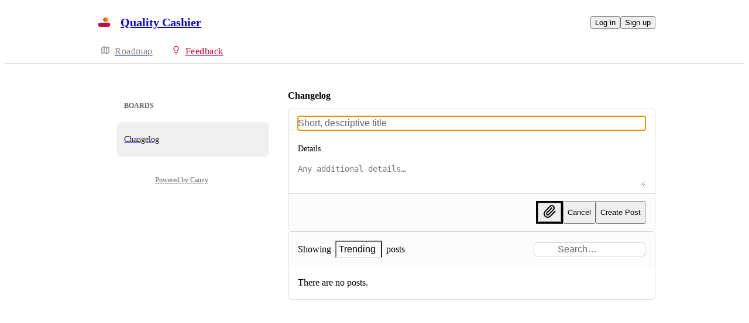

--- FILE ---
content_type: text/html
request_url: https://qualitycashier.canny.io/
body_size: 3572
content:
<!doctype html><html lang="en" class="lightTheme"><head><meta charSet="UTF-8"/><meta name="viewport" content="width=device-width, initial-scale=1"/><style>@layer properties, theme, base, defaults, utilities;</style><script defer src="https://assets.canny.io/eab194c596f0a88966f3ec3c8379141b4869725c/SubdomainBundle.js"></script><link href="https://assets.canny.io/eab194c596f0a88966f3ec3c8379141b4869725c/SubdomainBundle.css" media="screen, projection" rel="stylesheet" type="text/css"/><title data-rh="true">Quality Cashier Feedback</title><meta data-rh="true" property="og:image" content="https://qualitycashier.canny.io/api/og/company?v=MjAyNS0wMi0yMFQyMDoxODozNy4zMDha"/><meta data-rh="true" name="twitter:card" content="summary_large_image"/><meta data-rh="true" name="twitter:site" content="@cannyHQ"/><meta data-rh="true" name="twitter:title" content="Quality Cashier"/><meta data-rh="true" name="twitter:image" content="https://qualitycashier.canny.io/api/og/company?v=MjAyNS0wMi0yMFQyMDoxODozNy4zMDha"/><meta data-rh="true" name="robots" content="noindex,nofollow"/><meta data-rh="true" name="description" content="Give feedback to the Quality Cashier team so we can make more informed product decisions. Powered by Canny."/><meta data-rh="true" property="og:title" content="Quality Cashier Feedback"/><meta data-rh="true" property="og:description" content="Give feedback to the Quality Cashier team so we can make more informed product decisions. Powered by Canny."/><meta data-rh="true" property="og:type" content="website"/><meta data-rh="true" property="fb:app_id" content="1606018679610384"/><meta data-rh="true" name="google-site-verification" content="hutYg6OBDqx9fLFmeEqY4o0gjWPw2rkFt3-Sp2wbMQc"/><link data-rh="true" href="https://widget.intercom.io" rel="preconnect"/><link data-rh="true" href="https://js.intercomcdn.com" rel="preconnect"/><link data-rh="true" href="https://api-iam.intercom.io" rel="preconnect"/><link data-rh="true" href="https://canny-assets.io/icons/e8ef6c6d030a862a247e5014d9eb55f3.png" rel="icon"/><link data-rh="true" href="https://canny-assets.io/icons/be9b3daf6e507a8baced437124bdf881.png" rel="apple-touch-icon"/><link data-rh="true" href="https://qualitycashier.canny.io/" rel="canonical"/></head><body class="preload"><div data-iframe-height="true" id="content"><div><div class="subdomainContainer"><div class="toastContainer"><div class="publicContainer"><div class="publicNav"><div class="contentContainer"><div class="contentInnerContainer"><div class="publicNavContent"><div class="mainNav"><a aria-disabled="false" class="company" href="/" style="pointer-events:auto" tabindex="0"><div class="logoContainer"><div class="companyLogo"><img fetchpriority="auto" alt="Quality Cashier logo" src="https://canny-assets.io/icons/be9b3daf6e507a8baced437124bdf881.png"/></div><div class="companyName">Quality Cashier</div></div></a><div class="rightContainer"><div class="authButtons"><button data-slot="button" class="inline-flex unstyled-button items-center justify-center gap-2 box-border font-normal transition-all duration-300 ease-in-out hover:cursor-pointer shrink-0 [&amp;&gt;svg]:shrink-0 text-base truncate overflow-hidden focus-visible:focus-ring select-none bg-background dark:bg-input/30 base-border h-8 px-3 rounded-sm leading-5 [&amp;_svg:not([class*=&#x27;size-&#x27;])]:!size-4 text-foreground hover:bg-gray-10 hover:dark:bg-input/40 data-[state=open]:bg-gray-10 data-[state=open]:dark:bg-input/40 hover:text-foreground hover:border-input-focus focus-visible:text-foreground focus-visible:border-input-focus active:bg-gray-20 active:border-gray-80">Log in</button><button data-slot="button" style="--company-color:#e00136" class="inline-flex unstyled-button items-center justify-center gap-2 box-border font-normal transition-all duration-300 ease-in-out hover:cursor-pointer shrink-0 [&amp;&gt;svg]:shrink-0 text-base truncate overflow-hidden focus-visible:focus-ring select-none border h-8 px-3 rounded-sm leading-5 [&amp;_svg:not([class*=&#x27;size-&#x27;])]:!size-4 text-primary-foreground bg-[var(--company-color)] border-[var(--company-color)] hover:opacity-80 active:opacity-70">Sign up</button></div></div></div><div class="secondaryNav"><a style="pointer-events:auto" aria-disabled="false" class="link roadmap activeLink" href="/" tabindex="0"><span class="subdomainHomeIcons rotate"><svg xmlns="http://www.w3.org/2000/svg" width="24" height="24" viewBox="0 0 24 24" fill="none" stroke="currentColor" stroke-width="2" stroke-linecap="round" stroke-linejoin="round" class="lucide lucide-map subdomainHomeIcon" aria-hidden="true" style="stroke:#e00136"><path d="M14.106 5.553a2 2 0 0 0 1.788 0l3.659-1.83A1 1 0 0 1 21 4.619v12.764a1 1 0 0 1-.553.894l-4.553 2.277a2 2 0 0 1-1.788 0l-4.212-2.106a2 2 0 0 0-1.788 0l-3.659 1.83A1 1 0 0 1 3 19.381V6.618a1 1 0 0 1 .553-.894l4.553-2.277a2 2 0 0 1 1.788 0z"></path><path d="M15 5.764v15"></path><path d="M9 3.236v15"></path></svg></span><div class="text" style="color:#e00136">Roadmap</div></a><a style="pointer-events:auto" aria-disabled="false" class="link feedback hideOnMobile" href="/log" tabindex="0"><span class="subdomainHomeIcons"><svg xmlns="http://www.w3.org/2000/svg" width="24" height="24" viewBox="0 0 24 24" fill="none" stroke="currentColor" stroke-width="2" stroke-linecap="round" stroke-linejoin="round" class="lucide lucide-lightbulb subdomainHomeIcon" aria-hidden="true"><path d="M15 14c.2-1 .7-1.7 1.5-2.5 1-.9 1.5-2.2 1.5-3.5A6 6 0 0 0 6 8c0 1 .2 2.2 1.5 3.5.7.7 1.3 1.5 1.5 2.5"></path><path d="M9 18h6"></path><path d="M10 22h4"></path></svg></span><div class="text">Feedback</div></a><div class="link boards hide"><span class="subdomainHomeIcons"><svg xmlns="http://www.w3.org/2000/svg" width="24" height="24" viewBox="0 0 24 24" fill="none" stroke="currentColor" stroke-width="2" stroke-linecap="round" stroke-linejoin="round" class="lucide lucide-lightbulb subdomainHomeIcon" aria-hidden="true"><path d="M15 14c.2-1 .7-1.7 1.5-2.5 1-.9 1.5-2.2 1.5-3.5A6 6 0 0 0 6 8c0 1 .2 2.2 1.5 3.5.7.7 1.3 1.5 1.5 2.5"></path><path d="M9 18h6"></path><path d="M10 22h4"></path></svg></span><div class="publicNavBoardDropdown"><a style="pointer-events:auto" aria-disabled="false" class="left onlyOneBoard" href="/log" tabindex="0">Changelog</a></div></div><div class="globalSearch search"><div class="textInput globalSearchInput"><div class="inset"><div class="icon icon-search"></div><label for="GlobalSearchId" class="textV2 bodyMd medium-weight">Search</label></div><div class="inputContainer"><input type="text" id="GlobalSearchId" placeholder="" value=""/></div></div></div></div></div></div></div></div><div class="subdomainHome"><div class="contentContainer"><div class="contentInnerContainer"><div class="subdomainHomeContents"><div class="topContainer"><div class="boardGridContainer"><h1 class="textV2 header headingMd">Boards</h1><div class="boardGrid"><a aria-disabled="false" class="boardGridItem" href="/log" style="pointer-events:auto" tabindex="0"><div class="top"><div class="name">Changelog</div></div></a></div></div></div><div class="bottomContainer"><div class="cannyAttribution"><div class="firstLine"><a href="https://canny.io/powered-by-canny?utm_source=roadmap_subdomain&amp;utm_medium=powered&amp;utm_campaign=qualitycashier&amp;company=Quality%20Cashier" rel="noopener" target="_blank" class="attribution">Powered by Canny</a></div></div></div></div></div></div></div></div></div><iframe width="0" height="0" id="canny-product-seen-frame" sandbox="allow-same-origin allow-scripts" scrolling="no" src="https://product-seen.canny.io/product-seen.html" style="border:0;display:none"></iframe><div id="fb-root"></div></div></div></div><script nonce="G0PCbK9Kklpuw1RKvKUiqg==">window.__data = {"actionItemQueries":{"count":0,"postActionsCount":0,"draftActionsCount":0,"draftActionsCountPerSource":{},"ideaActionsCount":0,"insightActionsCount":0,"ideaActionsCountPerSource":{},"insightActionsCountPerSource":{},"updatedAt":null,"items":{},"queries":{}},"asanaSettings":{"error":null,"lastUpdated":null,"loading":true,"data":null},"asanaTaskSuggestions":{},"automations":{"error":null,"lastUpdated":null,"loading":true,"data":null},"autopilotCounts":{"error":null,"lastUpdated":null,"loading":true,"data":null},"azureDevopsSettings":null,"azureDevopsWorkItemSuggestions":{},"boards":{"allLoaded":true,"allLoading":false,"error":null,"items":{"log":{"_id":"6243ef8df84007528553dad8","activePostCount":0,"postCount":0,"urlName":"log","name":"Changelog","created":"2022-03-30T05:50:05.384Z","settings":{"access":"public","allowIdentified":false,"detailsRequired":false,"domain":null,"indexed":true,"privateAuthors":false,"privateVotes":false,"showCreateForm":true,"showVoterNames":true,"verifiedBy":"email","segmentURLName":null},"strings":{"createCTA":"Create Post","createHeading":"Create a Post","description":"","detailsField":"Details","detailsPlaceholder":"Any additional details…","formCTA":"Share your feedback...","titleField":"Title","titlePlaceholder":"Short, descriptive title"},"categories":[],"boardFields":[]}},"lastUpdated":1768682028274},"changelog":null,"changelogEntries":{},"changelogEntryQueries":{},"clickupRules":null,"clickupTaskSuggestions":{},"company":{"error":null,"lastUpdated":1768682028116,"loading":false,"notFound":false,"_id":"6243ef6a696bcd5280a89ae5","authRedirectEnabled":false,"boardCount":1,"creatorID":"6243ef6a696bcd5280a89adf","faviconURL":"https:\u002F\u002Fcanny-assets.io\u002Ficons\u002Fe8ef6c6d030a862a247e5014d9eb55f3.png","logoURL":"https:\u002F\u002Fcanny-assets.io\u002Ficons\u002Fbe9b3daf6e507a8baced437124bdf881.png","tintColor":"#e00136","name":"Quality Cashier","subdomain":"qualitycashier","created":"2022-03-30T05:49:30.112Z","__v":0,"ogImageURL":"https:\u002F\u002Fcanny-assets.io\u002Fimages\u002Fog\u002F6243ef6a696bcd5280a89ae5\u002F1027131659.jpeg","updatedAt":"2025-02-20T20:18:37.308Z","preventDelete":false,"enableGlobalPostSearch":true,"enableTranslations":true,"authRedirectURL":"https:\u002F\u002Ffeedback.qualitycashier.com\u002Flogin","links":[],"showChangelog":true,"showRoadmap":true,"theme":"light","forcedMemberAuthMechanism":null,"roadmapBoards":["6243ef8df84007528553dad8"],"defaultIdentifyMode":"update","viewerIsMember":false,"viewerHasThirdPartyMemberships":false,"azure":null,"autopilot":{"additionalCredits":0,"additionalCreditLimit":0,"additionalCreditsDisabled":false,"creditGiftRedeemed":true,"creditLimit":0,"creditsPerPurchase":100,"autopilotCreditLimitOverride":null,"planLimit":0,"resets":null,"unlimitedAdditionalCredits":false,"usedCredits":0},"oidc":null,"okta":null,"changelog":{"allowIdentified":false,"domains":[],"enableEmailSubscriptions":false,"private":false,"viewerHasAccess":true,"hasPublishedEntries":false},"features":{},"billingData":{"status":"expired","isFree":false},"featureAllowlist":[],"primaryDomain":null,"statuses":[{"_id":"6243ef6a696bcd5280a89aea","createdBy":null,"showInPublicRoadmap":false,"color":"#a6a6a6","companyID":"6243ef6a696bcd5280a89ae5","name":"open","order":0,"type":"Initial","urlName":"open","created":"2022-03-30T05:49:30.121Z","__v":0},{"_id":"6243ef6a696bcd5280a89aeb","createdBy":null,"showInPublicRoadmap":false,"color":"#85b5b5","companyID":"6243ef6a696bcd5280a89ae5","name":"under review","order":1,"type":"Active","urlName":"under-review","created":"2022-03-30T05:49:30.122Z","__v":0},{"_id":"6243ef6a696bcd5280a89aec","createdBy":null,"showInPublicRoadmap":true,"color":"#1fa0ff","companyID":"6243ef6a696bcd5280a89ae5","name":"planned","order":2,"type":"Active","urlName":"planned","created":"2022-03-30T05:49:30.122Z","__v":0},{"_id":"6243ef6a696bcd5280a89aed","createdBy":null,"showInPublicRoadmap":true,"color":"#c17aff","companyID":"6243ef6a696bcd5280a89ae5","name":"in progress","order":3,"type":"Active","urlName":"in-progress","created":"2022-03-30T05:49:30.123Z","__v":0},{"_id":"6243ef6a696bcd5280a89aee","createdBy":null,"showInPublicRoadmap":true,"color":"#6cd345","companyID":"6243ef6a696bcd5280a89ae5","name":"complete","order":4,"type":"Complete","urlName":"complete","created":"2022-03-30T05:49:30.123Z","__v":0},{"_id":"6243ef6a696bcd5280a89b18","createdBy":null,"showInPublicRoadmap":false,"color":"#ed2b2b","companyID":"6243ef6a696bcd5280a89ae5","name":"closed","order":5,"type":"Closed","urlName":"closed","created":"2022-03-30T05:49:30.149Z","__v":0}],"privateDomains":[],"members":[{"_id":"6243ef6a696bcd5280a89adf","roleID":"6243ef6a696bcd5280a89af0"}]},"cookies":{"__canny__browserTheme":undefined,"__canny__experimentID":undefined,"__canny__locale":undefined,"omitNonEssentialCookies":undefined,"__canny__requestID":"a42bc2af-123e-9d6f-ad4c-30dff2b175e3","__host":"qualitycashier.canny.io"},"customFields":null,"customPostFields":{"error":null,"lastUpdated":null,"loading":true,"data":null},"dashboardActivity":null,"discordSettings":null,"freshdeskSettings":{"error":null,"lastUpdated":null,"loading":true,"data":null},"githubIssueSuggestions":{},"gongSettings":{"error":null,"lastUpdated":null,"loading":true,"data":null},"groups":{"error":null,"lastUpdated":null,"loading":true,"data":null},"gsuiteGroups":null,"helpscoutSettings":{"error":null,"lastUpdated":null,"loading":true,"data":null},"ideas":{},"ideaActivityQueries":{},"ideasConfiguration":{"error":null,"lastUpdated":null,"loading":true,"data":null},"ideaImpact":{},"ideaPost":{},"ideaQueries":{},"inboxItemQueries":{},"insightQueries":{},"internalMentionSuggestions":{},"issueSuggestions":{},"jiraRules":{"error":null,"lastUpdated":null,"loading":true,"data":null},"linearIssueSuggestions":{},"linearSettings":null,"mentionSuggestions":{},"notifications":null,"onboarding":{"error":null,"lastUpdated":null,"loading":true,"data":null},"postDraft":{},"posts":{},"postsActivity":{},"postQueries":{},"postSuggestions":{},"queueItemQueries":{"count":0,"postsCount":0,"draftsCount":0,"draftsCountPerSource":{},"updatedAt":null,"items":{},"queries":{}},"sharedRoadmap":null,"sharedRoadmapPosts":null,"reduxAsyncConnect":{"loaded":true,"loadState":{}},"referralSettings":{"error":null,"lastUpdated":null,"loading":true,"data":null},"roadmap":{"filters":undefined,"hasNextPage":false,"lastUpdated":1768682028388,"loading":false,"loadingMore":false,"boardURLNames":["log"],"pages":1,"posts":[]},"roadmaps":null,"roadmapPosts":{},"serverResponse":{},"thirdPartyCompanies":{},"thirdPartyCompanyFeatureRequestsQueries":{"updatedAt":null,"queries":{}},"tpcForFilters":{"companyNames":{},"accountOwnerNames":{},"queries":{},"lastUpdated":null},"thirdPartyCompanyPosts":{},"thirdPartyCompanyQueries":{},"tldvSettings":{"error":null,"lastUpdated":null,"loading":true,"data":null},"userPosts":{},"userQueries":{},"usersForCompanyQueries":{},"users":{},"userReactions":{},"userSuggestions":{},"viewer":{"error":null,"lastUpdated":1768682028061,"loading":false,"loggedOut":true},"viewOrderQueries":{},"viewQueries":{},"voteQueries":{},"voters":{},"zoomSettings":{"error":null,"lastUpdated":null,"loading":true,"data":null}};</script><script nonce="G0PCbK9Kklpuw1RKvKUiqg==">document.body.classList.remove('preload');</script></body></html>

--- FILE ---
content_type: text/html
request_url: https://product-seen.canny.io/product-seen.html
body_size: 137
content:
<!doctype html><html><head><meta charset="utf-8"><title>Webpack App</title><meta name="viewport" content="width=device-width,initial-scale=1"><script defer="defer" src="https://assets.canny.io/eab194c596f0a88966f3ec3c8379141b4869725c/product-seen.js"></script></head><body></body></html>